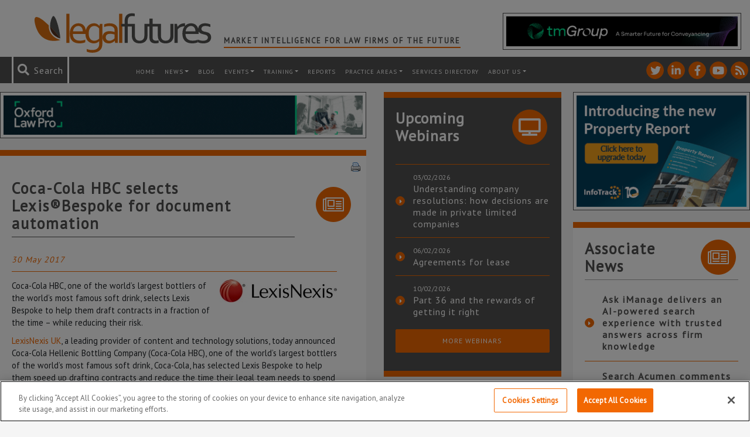

--- FILE ---
content_type: text/html; charset=utf-8
request_url: https://www.google.com/recaptcha/api2/anchor?ar=1&k=6LfVp5gUAAAAAMz-n_DZ-buEBfgcxdjFE5rBX_Fp&co=aHR0cHM6Ly93d3cubGVnYWxmdXR1cmVzLmNvLnVrOjQ0Mw..&hl=en&v=N67nZn4AqZkNcbeMu4prBgzg&size=invisible&anchor-ms=20000&execute-ms=30000&cb=kkmich1odxls
body_size: 48683
content:
<!DOCTYPE HTML><html dir="ltr" lang="en"><head><meta http-equiv="Content-Type" content="text/html; charset=UTF-8">
<meta http-equiv="X-UA-Compatible" content="IE=edge">
<title>reCAPTCHA</title>
<style type="text/css">
/* cyrillic-ext */
@font-face {
  font-family: 'Roboto';
  font-style: normal;
  font-weight: 400;
  font-stretch: 100%;
  src: url(//fonts.gstatic.com/s/roboto/v48/KFO7CnqEu92Fr1ME7kSn66aGLdTylUAMa3GUBHMdazTgWw.woff2) format('woff2');
  unicode-range: U+0460-052F, U+1C80-1C8A, U+20B4, U+2DE0-2DFF, U+A640-A69F, U+FE2E-FE2F;
}
/* cyrillic */
@font-face {
  font-family: 'Roboto';
  font-style: normal;
  font-weight: 400;
  font-stretch: 100%;
  src: url(//fonts.gstatic.com/s/roboto/v48/KFO7CnqEu92Fr1ME7kSn66aGLdTylUAMa3iUBHMdazTgWw.woff2) format('woff2');
  unicode-range: U+0301, U+0400-045F, U+0490-0491, U+04B0-04B1, U+2116;
}
/* greek-ext */
@font-face {
  font-family: 'Roboto';
  font-style: normal;
  font-weight: 400;
  font-stretch: 100%;
  src: url(//fonts.gstatic.com/s/roboto/v48/KFO7CnqEu92Fr1ME7kSn66aGLdTylUAMa3CUBHMdazTgWw.woff2) format('woff2');
  unicode-range: U+1F00-1FFF;
}
/* greek */
@font-face {
  font-family: 'Roboto';
  font-style: normal;
  font-weight: 400;
  font-stretch: 100%;
  src: url(//fonts.gstatic.com/s/roboto/v48/KFO7CnqEu92Fr1ME7kSn66aGLdTylUAMa3-UBHMdazTgWw.woff2) format('woff2');
  unicode-range: U+0370-0377, U+037A-037F, U+0384-038A, U+038C, U+038E-03A1, U+03A3-03FF;
}
/* math */
@font-face {
  font-family: 'Roboto';
  font-style: normal;
  font-weight: 400;
  font-stretch: 100%;
  src: url(//fonts.gstatic.com/s/roboto/v48/KFO7CnqEu92Fr1ME7kSn66aGLdTylUAMawCUBHMdazTgWw.woff2) format('woff2');
  unicode-range: U+0302-0303, U+0305, U+0307-0308, U+0310, U+0312, U+0315, U+031A, U+0326-0327, U+032C, U+032F-0330, U+0332-0333, U+0338, U+033A, U+0346, U+034D, U+0391-03A1, U+03A3-03A9, U+03B1-03C9, U+03D1, U+03D5-03D6, U+03F0-03F1, U+03F4-03F5, U+2016-2017, U+2034-2038, U+203C, U+2040, U+2043, U+2047, U+2050, U+2057, U+205F, U+2070-2071, U+2074-208E, U+2090-209C, U+20D0-20DC, U+20E1, U+20E5-20EF, U+2100-2112, U+2114-2115, U+2117-2121, U+2123-214F, U+2190, U+2192, U+2194-21AE, U+21B0-21E5, U+21F1-21F2, U+21F4-2211, U+2213-2214, U+2216-22FF, U+2308-230B, U+2310, U+2319, U+231C-2321, U+2336-237A, U+237C, U+2395, U+239B-23B7, U+23D0, U+23DC-23E1, U+2474-2475, U+25AF, U+25B3, U+25B7, U+25BD, U+25C1, U+25CA, U+25CC, U+25FB, U+266D-266F, U+27C0-27FF, U+2900-2AFF, U+2B0E-2B11, U+2B30-2B4C, U+2BFE, U+3030, U+FF5B, U+FF5D, U+1D400-1D7FF, U+1EE00-1EEFF;
}
/* symbols */
@font-face {
  font-family: 'Roboto';
  font-style: normal;
  font-weight: 400;
  font-stretch: 100%;
  src: url(//fonts.gstatic.com/s/roboto/v48/KFO7CnqEu92Fr1ME7kSn66aGLdTylUAMaxKUBHMdazTgWw.woff2) format('woff2');
  unicode-range: U+0001-000C, U+000E-001F, U+007F-009F, U+20DD-20E0, U+20E2-20E4, U+2150-218F, U+2190, U+2192, U+2194-2199, U+21AF, U+21E6-21F0, U+21F3, U+2218-2219, U+2299, U+22C4-22C6, U+2300-243F, U+2440-244A, U+2460-24FF, U+25A0-27BF, U+2800-28FF, U+2921-2922, U+2981, U+29BF, U+29EB, U+2B00-2BFF, U+4DC0-4DFF, U+FFF9-FFFB, U+10140-1018E, U+10190-1019C, U+101A0, U+101D0-101FD, U+102E0-102FB, U+10E60-10E7E, U+1D2C0-1D2D3, U+1D2E0-1D37F, U+1F000-1F0FF, U+1F100-1F1AD, U+1F1E6-1F1FF, U+1F30D-1F30F, U+1F315, U+1F31C, U+1F31E, U+1F320-1F32C, U+1F336, U+1F378, U+1F37D, U+1F382, U+1F393-1F39F, U+1F3A7-1F3A8, U+1F3AC-1F3AF, U+1F3C2, U+1F3C4-1F3C6, U+1F3CA-1F3CE, U+1F3D4-1F3E0, U+1F3ED, U+1F3F1-1F3F3, U+1F3F5-1F3F7, U+1F408, U+1F415, U+1F41F, U+1F426, U+1F43F, U+1F441-1F442, U+1F444, U+1F446-1F449, U+1F44C-1F44E, U+1F453, U+1F46A, U+1F47D, U+1F4A3, U+1F4B0, U+1F4B3, U+1F4B9, U+1F4BB, U+1F4BF, U+1F4C8-1F4CB, U+1F4D6, U+1F4DA, U+1F4DF, U+1F4E3-1F4E6, U+1F4EA-1F4ED, U+1F4F7, U+1F4F9-1F4FB, U+1F4FD-1F4FE, U+1F503, U+1F507-1F50B, U+1F50D, U+1F512-1F513, U+1F53E-1F54A, U+1F54F-1F5FA, U+1F610, U+1F650-1F67F, U+1F687, U+1F68D, U+1F691, U+1F694, U+1F698, U+1F6AD, U+1F6B2, U+1F6B9-1F6BA, U+1F6BC, U+1F6C6-1F6CF, U+1F6D3-1F6D7, U+1F6E0-1F6EA, U+1F6F0-1F6F3, U+1F6F7-1F6FC, U+1F700-1F7FF, U+1F800-1F80B, U+1F810-1F847, U+1F850-1F859, U+1F860-1F887, U+1F890-1F8AD, U+1F8B0-1F8BB, U+1F8C0-1F8C1, U+1F900-1F90B, U+1F93B, U+1F946, U+1F984, U+1F996, U+1F9E9, U+1FA00-1FA6F, U+1FA70-1FA7C, U+1FA80-1FA89, U+1FA8F-1FAC6, U+1FACE-1FADC, U+1FADF-1FAE9, U+1FAF0-1FAF8, U+1FB00-1FBFF;
}
/* vietnamese */
@font-face {
  font-family: 'Roboto';
  font-style: normal;
  font-weight: 400;
  font-stretch: 100%;
  src: url(//fonts.gstatic.com/s/roboto/v48/KFO7CnqEu92Fr1ME7kSn66aGLdTylUAMa3OUBHMdazTgWw.woff2) format('woff2');
  unicode-range: U+0102-0103, U+0110-0111, U+0128-0129, U+0168-0169, U+01A0-01A1, U+01AF-01B0, U+0300-0301, U+0303-0304, U+0308-0309, U+0323, U+0329, U+1EA0-1EF9, U+20AB;
}
/* latin-ext */
@font-face {
  font-family: 'Roboto';
  font-style: normal;
  font-weight: 400;
  font-stretch: 100%;
  src: url(//fonts.gstatic.com/s/roboto/v48/KFO7CnqEu92Fr1ME7kSn66aGLdTylUAMa3KUBHMdazTgWw.woff2) format('woff2');
  unicode-range: U+0100-02BA, U+02BD-02C5, U+02C7-02CC, U+02CE-02D7, U+02DD-02FF, U+0304, U+0308, U+0329, U+1D00-1DBF, U+1E00-1E9F, U+1EF2-1EFF, U+2020, U+20A0-20AB, U+20AD-20C0, U+2113, U+2C60-2C7F, U+A720-A7FF;
}
/* latin */
@font-face {
  font-family: 'Roboto';
  font-style: normal;
  font-weight: 400;
  font-stretch: 100%;
  src: url(//fonts.gstatic.com/s/roboto/v48/KFO7CnqEu92Fr1ME7kSn66aGLdTylUAMa3yUBHMdazQ.woff2) format('woff2');
  unicode-range: U+0000-00FF, U+0131, U+0152-0153, U+02BB-02BC, U+02C6, U+02DA, U+02DC, U+0304, U+0308, U+0329, U+2000-206F, U+20AC, U+2122, U+2191, U+2193, U+2212, U+2215, U+FEFF, U+FFFD;
}
/* cyrillic-ext */
@font-face {
  font-family: 'Roboto';
  font-style: normal;
  font-weight: 500;
  font-stretch: 100%;
  src: url(//fonts.gstatic.com/s/roboto/v48/KFO7CnqEu92Fr1ME7kSn66aGLdTylUAMa3GUBHMdazTgWw.woff2) format('woff2');
  unicode-range: U+0460-052F, U+1C80-1C8A, U+20B4, U+2DE0-2DFF, U+A640-A69F, U+FE2E-FE2F;
}
/* cyrillic */
@font-face {
  font-family: 'Roboto';
  font-style: normal;
  font-weight: 500;
  font-stretch: 100%;
  src: url(//fonts.gstatic.com/s/roboto/v48/KFO7CnqEu92Fr1ME7kSn66aGLdTylUAMa3iUBHMdazTgWw.woff2) format('woff2');
  unicode-range: U+0301, U+0400-045F, U+0490-0491, U+04B0-04B1, U+2116;
}
/* greek-ext */
@font-face {
  font-family: 'Roboto';
  font-style: normal;
  font-weight: 500;
  font-stretch: 100%;
  src: url(//fonts.gstatic.com/s/roboto/v48/KFO7CnqEu92Fr1ME7kSn66aGLdTylUAMa3CUBHMdazTgWw.woff2) format('woff2');
  unicode-range: U+1F00-1FFF;
}
/* greek */
@font-face {
  font-family: 'Roboto';
  font-style: normal;
  font-weight: 500;
  font-stretch: 100%;
  src: url(//fonts.gstatic.com/s/roboto/v48/KFO7CnqEu92Fr1ME7kSn66aGLdTylUAMa3-UBHMdazTgWw.woff2) format('woff2');
  unicode-range: U+0370-0377, U+037A-037F, U+0384-038A, U+038C, U+038E-03A1, U+03A3-03FF;
}
/* math */
@font-face {
  font-family: 'Roboto';
  font-style: normal;
  font-weight: 500;
  font-stretch: 100%;
  src: url(//fonts.gstatic.com/s/roboto/v48/KFO7CnqEu92Fr1ME7kSn66aGLdTylUAMawCUBHMdazTgWw.woff2) format('woff2');
  unicode-range: U+0302-0303, U+0305, U+0307-0308, U+0310, U+0312, U+0315, U+031A, U+0326-0327, U+032C, U+032F-0330, U+0332-0333, U+0338, U+033A, U+0346, U+034D, U+0391-03A1, U+03A3-03A9, U+03B1-03C9, U+03D1, U+03D5-03D6, U+03F0-03F1, U+03F4-03F5, U+2016-2017, U+2034-2038, U+203C, U+2040, U+2043, U+2047, U+2050, U+2057, U+205F, U+2070-2071, U+2074-208E, U+2090-209C, U+20D0-20DC, U+20E1, U+20E5-20EF, U+2100-2112, U+2114-2115, U+2117-2121, U+2123-214F, U+2190, U+2192, U+2194-21AE, U+21B0-21E5, U+21F1-21F2, U+21F4-2211, U+2213-2214, U+2216-22FF, U+2308-230B, U+2310, U+2319, U+231C-2321, U+2336-237A, U+237C, U+2395, U+239B-23B7, U+23D0, U+23DC-23E1, U+2474-2475, U+25AF, U+25B3, U+25B7, U+25BD, U+25C1, U+25CA, U+25CC, U+25FB, U+266D-266F, U+27C0-27FF, U+2900-2AFF, U+2B0E-2B11, U+2B30-2B4C, U+2BFE, U+3030, U+FF5B, U+FF5D, U+1D400-1D7FF, U+1EE00-1EEFF;
}
/* symbols */
@font-face {
  font-family: 'Roboto';
  font-style: normal;
  font-weight: 500;
  font-stretch: 100%;
  src: url(//fonts.gstatic.com/s/roboto/v48/KFO7CnqEu92Fr1ME7kSn66aGLdTylUAMaxKUBHMdazTgWw.woff2) format('woff2');
  unicode-range: U+0001-000C, U+000E-001F, U+007F-009F, U+20DD-20E0, U+20E2-20E4, U+2150-218F, U+2190, U+2192, U+2194-2199, U+21AF, U+21E6-21F0, U+21F3, U+2218-2219, U+2299, U+22C4-22C6, U+2300-243F, U+2440-244A, U+2460-24FF, U+25A0-27BF, U+2800-28FF, U+2921-2922, U+2981, U+29BF, U+29EB, U+2B00-2BFF, U+4DC0-4DFF, U+FFF9-FFFB, U+10140-1018E, U+10190-1019C, U+101A0, U+101D0-101FD, U+102E0-102FB, U+10E60-10E7E, U+1D2C0-1D2D3, U+1D2E0-1D37F, U+1F000-1F0FF, U+1F100-1F1AD, U+1F1E6-1F1FF, U+1F30D-1F30F, U+1F315, U+1F31C, U+1F31E, U+1F320-1F32C, U+1F336, U+1F378, U+1F37D, U+1F382, U+1F393-1F39F, U+1F3A7-1F3A8, U+1F3AC-1F3AF, U+1F3C2, U+1F3C4-1F3C6, U+1F3CA-1F3CE, U+1F3D4-1F3E0, U+1F3ED, U+1F3F1-1F3F3, U+1F3F5-1F3F7, U+1F408, U+1F415, U+1F41F, U+1F426, U+1F43F, U+1F441-1F442, U+1F444, U+1F446-1F449, U+1F44C-1F44E, U+1F453, U+1F46A, U+1F47D, U+1F4A3, U+1F4B0, U+1F4B3, U+1F4B9, U+1F4BB, U+1F4BF, U+1F4C8-1F4CB, U+1F4D6, U+1F4DA, U+1F4DF, U+1F4E3-1F4E6, U+1F4EA-1F4ED, U+1F4F7, U+1F4F9-1F4FB, U+1F4FD-1F4FE, U+1F503, U+1F507-1F50B, U+1F50D, U+1F512-1F513, U+1F53E-1F54A, U+1F54F-1F5FA, U+1F610, U+1F650-1F67F, U+1F687, U+1F68D, U+1F691, U+1F694, U+1F698, U+1F6AD, U+1F6B2, U+1F6B9-1F6BA, U+1F6BC, U+1F6C6-1F6CF, U+1F6D3-1F6D7, U+1F6E0-1F6EA, U+1F6F0-1F6F3, U+1F6F7-1F6FC, U+1F700-1F7FF, U+1F800-1F80B, U+1F810-1F847, U+1F850-1F859, U+1F860-1F887, U+1F890-1F8AD, U+1F8B0-1F8BB, U+1F8C0-1F8C1, U+1F900-1F90B, U+1F93B, U+1F946, U+1F984, U+1F996, U+1F9E9, U+1FA00-1FA6F, U+1FA70-1FA7C, U+1FA80-1FA89, U+1FA8F-1FAC6, U+1FACE-1FADC, U+1FADF-1FAE9, U+1FAF0-1FAF8, U+1FB00-1FBFF;
}
/* vietnamese */
@font-face {
  font-family: 'Roboto';
  font-style: normal;
  font-weight: 500;
  font-stretch: 100%;
  src: url(//fonts.gstatic.com/s/roboto/v48/KFO7CnqEu92Fr1ME7kSn66aGLdTylUAMa3OUBHMdazTgWw.woff2) format('woff2');
  unicode-range: U+0102-0103, U+0110-0111, U+0128-0129, U+0168-0169, U+01A0-01A1, U+01AF-01B0, U+0300-0301, U+0303-0304, U+0308-0309, U+0323, U+0329, U+1EA0-1EF9, U+20AB;
}
/* latin-ext */
@font-face {
  font-family: 'Roboto';
  font-style: normal;
  font-weight: 500;
  font-stretch: 100%;
  src: url(//fonts.gstatic.com/s/roboto/v48/KFO7CnqEu92Fr1ME7kSn66aGLdTylUAMa3KUBHMdazTgWw.woff2) format('woff2');
  unicode-range: U+0100-02BA, U+02BD-02C5, U+02C7-02CC, U+02CE-02D7, U+02DD-02FF, U+0304, U+0308, U+0329, U+1D00-1DBF, U+1E00-1E9F, U+1EF2-1EFF, U+2020, U+20A0-20AB, U+20AD-20C0, U+2113, U+2C60-2C7F, U+A720-A7FF;
}
/* latin */
@font-face {
  font-family: 'Roboto';
  font-style: normal;
  font-weight: 500;
  font-stretch: 100%;
  src: url(//fonts.gstatic.com/s/roboto/v48/KFO7CnqEu92Fr1ME7kSn66aGLdTylUAMa3yUBHMdazQ.woff2) format('woff2');
  unicode-range: U+0000-00FF, U+0131, U+0152-0153, U+02BB-02BC, U+02C6, U+02DA, U+02DC, U+0304, U+0308, U+0329, U+2000-206F, U+20AC, U+2122, U+2191, U+2193, U+2212, U+2215, U+FEFF, U+FFFD;
}
/* cyrillic-ext */
@font-face {
  font-family: 'Roboto';
  font-style: normal;
  font-weight: 900;
  font-stretch: 100%;
  src: url(//fonts.gstatic.com/s/roboto/v48/KFO7CnqEu92Fr1ME7kSn66aGLdTylUAMa3GUBHMdazTgWw.woff2) format('woff2');
  unicode-range: U+0460-052F, U+1C80-1C8A, U+20B4, U+2DE0-2DFF, U+A640-A69F, U+FE2E-FE2F;
}
/* cyrillic */
@font-face {
  font-family: 'Roboto';
  font-style: normal;
  font-weight: 900;
  font-stretch: 100%;
  src: url(//fonts.gstatic.com/s/roboto/v48/KFO7CnqEu92Fr1ME7kSn66aGLdTylUAMa3iUBHMdazTgWw.woff2) format('woff2');
  unicode-range: U+0301, U+0400-045F, U+0490-0491, U+04B0-04B1, U+2116;
}
/* greek-ext */
@font-face {
  font-family: 'Roboto';
  font-style: normal;
  font-weight: 900;
  font-stretch: 100%;
  src: url(//fonts.gstatic.com/s/roboto/v48/KFO7CnqEu92Fr1ME7kSn66aGLdTylUAMa3CUBHMdazTgWw.woff2) format('woff2');
  unicode-range: U+1F00-1FFF;
}
/* greek */
@font-face {
  font-family: 'Roboto';
  font-style: normal;
  font-weight: 900;
  font-stretch: 100%;
  src: url(//fonts.gstatic.com/s/roboto/v48/KFO7CnqEu92Fr1ME7kSn66aGLdTylUAMa3-UBHMdazTgWw.woff2) format('woff2');
  unicode-range: U+0370-0377, U+037A-037F, U+0384-038A, U+038C, U+038E-03A1, U+03A3-03FF;
}
/* math */
@font-face {
  font-family: 'Roboto';
  font-style: normal;
  font-weight: 900;
  font-stretch: 100%;
  src: url(//fonts.gstatic.com/s/roboto/v48/KFO7CnqEu92Fr1ME7kSn66aGLdTylUAMawCUBHMdazTgWw.woff2) format('woff2');
  unicode-range: U+0302-0303, U+0305, U+0307-0308, U+0310, U+0312, U+0315, U+031A, U+0326-0327, U+032C, U+032F-0330, U+0332-0333, U+0338, U+033A, U+0346, U+034D, U+0391-03A1, U+03A3-03A9, U+03B1-03C9, U+03D1, U+03D5-03D6, U+03F0-03F1, U+03F4-03F5, U+2016-2017, U+2034-2038, U+203C, U+2040, U+2043, U+2047, U+2050, U+2057, U+205F, U+2070-2071, U+2074-208E, U+2090-209C, U+20D0-20DC, U+20E1, U+20E5-20EF, U+2100-2112, U+2114-2115, U+2117-2121, U+2123-214F, U+2190, U+2192, U+2194-21AE, U+21B0-21E5, U+21F1-21F2, U+21F4-2211, U+2213-2214, U+2216-22FF, U+2308-230B, U+2310, U+2319, U+231C-2321, U+2336-237A, U+237C, U+2395, U+239B-23B7, U+23D0, U+23DC-23E1, U+2474-2475, U+25AF, U+25B3, U+25B7, U+25BD, U+25C1, U+25CA, U+25CC, U+25FB, U+266D-266F, U+27C0-27FF, U+2900-2AFF, U+2B0E-2B11, U+2B30-2B4C, U+2BFE, U+3030, U+FF5B, U+FF5D, U+1D400-1D7FF, U+1EE00-1EEFF;
}
/* symbols */
@font-face {
  font-family: 'Roboto';
  font-style: normal;
  font-weight: 900;
  font-stretch: 100%;
  src: url(//fonts.gstatic.com/s/roboto/v48/KFO7CnqEu92Fr1ME7kSn66aGLdTylUAMaxKUBHMdazTgWw.woff2) format('woff2');
  unicode-range: U+0001-000C, U+000E-001F, U+007F-009F, U+20DD-20E0, U+20E2-20E4, U+2150-218F, U+2190, U+2192, U+2194-2199, U+21AF, U+21E6-21F0, U+21F3, U+2218-2219, U+2299, U+22C4-22C6, U+2300-243F, U+2440-244A, U+2460-24FF, U+25A0-27BF, U+2800-28FF, U+2921-2922, U+2981, U+29BF, U+29EB, U+2B00-2BFF, U+4DC0-4DFF, U+FFF9-FFFB, U+10140-1018E, U+10190-1019C, U+101A0, U+101D0-101FD, U+102E0-102FB, U+10E60-10E7E, U+1D2C0-1D2D3, U+1D2E0-1D37F, U+1F000-1F0FF, U+1F100-1F1AD, U+1F1E6-1F1FF, U+1F30D-1F30F, U+1F315, U+1F31C, U+1F31E, U+1F320-1F32C, U+1F336, U+1F378, U+1F37D, U+1F382, U+1F393-1F39F, U+1F3A7-1F3A8, U+1F3AC-1F3AF, U+1F3C2, U+1F3C4-1F3C6, U+1F3CA-1F3CE, U+1F3D4-1F3E0, U+1F3ED, U+1F3F1-1F3F3, U+1F3F5-1F3F7, U+1F408, U+1F415, U+1F41F, U+1F426, U+1F43F, U+1F441-1F442, U+1F444, U+1F446-1F449, U+1F44C-1F44E, U+1F453, U+1F46A, U+1F47D, U+1F4A3, U+1F4B0, U+1F4B3, U+1F4B9, U+1F4BB, U+1F4BF, U+1F4C8-1F4CB, U+1F4D6, U+1F4DA, U+1F4DF, U+1F4E3-1F4E6, U+1F4EA-1F4ED, U+1F4F7, U+1F4F9-1F4FB, U+1F4FD-1F4FE, U+1F503, U+1F507-1F50B, U+1F50D, U+1F512-1F513, U+1F53E-1F54A, U+1F54F-1F5FA, U+1F610, U+1F650-1F67F, U+1F687, U+1F68D, U+1F691, U+1F694, U+1F698, U+1F6AD, U+1F6B2, U+1F6B9-1F6BA, U+1F6BC, U+1F6C6-1F6CF, U+1F6D3-1F6D7, U+1F6E0-1F6EA, U+1F6F0-1F6F3, U+1F6F7-1F6FC, U+1F700-1F7FF, U+1F800-1F80B, U+1F810-1F847, U+1F850-1F859, U+1F860-1F887, U+1F890-1F8AD, U+1F8B0-1F8BB, U+1F8C0-1F8C1, U+1F900-1F90B, U+1F93B, U+1F946, U+1F984, U+1F996, U+1F9E9, U+1FA00-1FA6F, U+1FA70-1FA7C, U+1FA80-1FA89, U+1FA8F-1FAC6, U+1FACE-1FADC, U+1FADF-1FAE9, U+1FAF0-1FAF8, U+1FB00-1FBFF;
}
/* vietnamese */
@font-face {
  font-family: 'Roboto';
  font-style: normal;
  font-weight: 900;
  font-stretch: 100%;
  src: url(//fonts.gstatic.com/s/roboto/v48/KFO7CnqEu92Fr1ME7kSn66aGLdTylUAMa3OUBHMdazTgWw.woff2) format('woff2');
  unicode-range: U+0102-0103, U+0110-0111, U+0128-0129, U+0168-0169, U+01A0-01A1, U+01AF-01B0, U+0300-0301, U+0303-0304, U+0308-0309, U+0323, U+0329, U+1EA0-1EF9, U+20AB;
}
/* latin-ext */
@font-face {
  font-family: 'Roboto';
  font-style: normal;
  font-weight: 900;
  font-stretch: 100%;
  src: url(//fonts.gstatic.com/s/roboto/v48/KFO7CnqEu92Fr1ME7kSn66aGLdTylUAMa3KUBHMdazTgWw.woff2) format('woff2');
  unicode-range: U+0100-02BA, U+02BD-02C5, U+02C7-02CC, U+02CE-02D7, U+02DD-02FF, U+0304, U+0308, U+0329, U+1D00-1DBF, U+1E00-1E9F, U+1EF2-1EFF, U+2020, U+20A0-20AB, U+20AD-20C0, U+2113, U+2C60-2C7F, U+A720-A7FF;
}
/* latin */
@font-face {
  font-family: 'Roboto';
  font-style: normal;
  font-weight: 900;
  font-stretch: 100%;
  src: url(//fonts.gstatic.com/s/roboto/v48/KFO7CnqEu92Fr1ME7kSn66aGLdTylUAMa3yUBHMdazQ.woff2) format('woff2');
  unicode-range: U+0000-00FF, U+0131, U+0152-0153, U+02BB-02BC, U+02C6, U+02DA, U+02DC, U+0304, U+0308, U+0329, U+2000-206F, U+20AC, U+2122, U+2191, U+2193, U+2212, U+2215, U+FEFF, U+FFFD;
}

</style>
<link rel="stylesheet" type="text/css" href="https://www.gstatic.com/recaptcha/releases/N67nZn4AqZkNcbeMu4prBgzg/styles__ltr.css">
<script nonce="DJ0ffOZ1c6K9eMCNTig8AA" type="text/javascript">window['__recaptcha_api'] = 'https://www.google.com/recaptcha/api2/';</script>
<script type="text/javascript" src="https://www.gstatic.com/recaptcha/releases/N67nZn4AqZkNcbeMu4prBgzg/recaptcha__en.js" nonce="DJ0ffOZ1c6K9eMCNTig8AA">
      
    </script></head>
<body><div id="rc-anchor-alert" class="rc-anchor-alert"></div>
<input type="hidden" id="recaptcha-token" value="[base64]">
<script type="text/javascript" nonce="DJ0ffOZ1c6K9eMCNTig8AA">
      recaptcha.anchor.Main.init("[\x22ainput\x22,[\x22bgdata\x22,\x22\x22,\[base64]/[base64]/[base64]/bC5sW25dLmNvbmNhdChTKTpsLmxbbl09SksoUyxsKTtlbHNle2lmKGwuSTcmJm4hPTI4MylyZXR1cm47bj09MzMzfHxuPT00MTB8fG49PTI0OHx8bj09NDEyfHxuPT0yMDF8fG49PTE3N3x8bj09MjczfHxuPT0xMjJ8fG49PTUxfHxuPT0yOTc/[base64]/[base64]/[base64]/[base64]/[base64]/MjU1Okc/[base64]/[base64]/bmV3IEVbVl0oTVswXSk6eT09Mj9uZXcgRVtWXShNWzBdLE1bMV0pOnk9PTM/bmV3IEVbVl0oTVswXSxNWzFdLE1bMl0pOnk9PTQ/[base64]/ZnVuY3Rpb24oKXtyZXR1cm4gdGhpcy5BaSt3aW5kb3cucGVyZm9ybWFuY2Uubm93KCl9OmZ1bmN0aW9uKCl7cmV0dXJuK25ldyBEYXRlfSxPKS5LcT0oTy5kcj1mdW5jdGlvbihuLGwsUyxHKXtpZigoUz1tVihTKT09PSJhcnJheSI/[base64]/[base64]\\u003d\x22,\[base64]\\u003d\\u003d\x22,\x22K8ONZiwwWwXDk8KPwoPCgn/CscObw4ZREcKAPMKswrAXw63DisK4RsKXw6s3w50Gw5h0WGTDrgNuwo4Aw5khwq/DusODL8O8wpHDsCQ9w6ADaMOiTGjCsQ1Gw6ozOEtWw5XCtFNeTsK5ZsOYR8K3AcK3al7Cpi7DksOeE8K6HhXCoX/Dm8KpG8OCw4NKUcKOecKNw5fCgsO+wo4fXsOOwrnDrQHCjMO7wqnDm8OoJEQVMxzDm0fDmzYDN8KgBgPDjMKVw68fPwcdwpfCrMKuZTrCnWxDw6XCnjhYesKVdcOYw4B0wohJQAcuwpfCrg3CvsKFCE8wYBUmMH/CpMOXbybDlQrCl1syYcOaw4vCi8KUBgRqwrsBwr/CpTsVYU7CkhcFwo93wrN5eHY/KcO+wo3CncKJwpNEw6rDtcKCGDPCocOtwp9swoTCn1zCl8OfFibCt8Kvw7Nvw7gCwprCj8Kwwp8Vw5TCil3DqMOSwplxOCLCjsKFb1/DuEA/YWnCqMO6JsKWWsOtw6p7GsKWw7xmW2d2JTLCoSI4ABh8w71CXGoBTDQYAHo1w5MIw68Bwo8gwqrCsAwIw5Ytw5RzX8OBw7stEsKXFcOow455w6Vre1p8wqZwAMKpw756w7XDv19+w61MbMKocg1HwoDCvsOTQ8OFwqwqPhoLNMKHLV/DnzVjwrrDoMOsKXjCpTDCp8ObIsK0SMKpYMOSwpjCjXUTwrsQwo3DoG7CksOpO8O2wpzDp8Ofw4IGwqJ2w5ozDg3CosK6CMKqD8ODeX7DnVfDgsKrw5HDv1QRwolRw7fDncO+wqZFwr/CpMKMfsKRQcKvBcKFUH3DuWdnwobDvF9RWRbCq8O2Vml3IMOPDcK8w7FhY2XDjcKiAsOjbDnDr3HCl8Kdw6LCqnhxwrUiwoFQw7jDpjPCpMK/Jw4qwpwgwrzDm8KmwoLCkcOowo1awrDDgsK+w43Dk8Kmwo7DnAHCh3R0OzgxwpHDg8OLw4McUFQoTAbDjBwgJcK/[base64]/[base64]/[base64]/DscOjNBbCo8Oww4HDnB7DpBcvY8O2w7F0w5TDrSUEwqnDm3hpM8Oow7lww6cDw48mDMKRT8KmHsOzR8OmwqIiwp53w48CfcOKIcKiKMO8w4bCicKEwoHDuFpxw4LDt2EQJ8O0E8K6b8KQEsONLiw3fcOow5PCnsOBwr/CjsKSeHVLV8K4XnxJwr3DuMKyw7LCv8KiHcKMFQBWb1YpdVV9VsOZbsK6wofCgMK4wpALw5XClMOSw5Vke8KKbMORUMOUw5c9wp/Cr8OlwrjDtcO9wrEYGGDCpVLCq8O6V3vCmsKew5vDkmbDrkvCm8Kvwr53P8OCXcO/w4bCiR7DrhQ5wp/[base64]/DmWUDPyHDiG8PXBfDmsO5J8Ojw6gsw7sMw7ksTT1zH0PCt8K8w5XCuHxhw7LChC/DuTzDm8Kaw7U9BUgkccK/w4vDu8KPasOXw7xlwpszw6kBN8K/wrNMw7kUwqlWLMOzOB1wUMKow4wdwrPDjcO3wpwWw6TDoSLDiU3Cm8OjDFthKcOaQ8KfFHA/[base64]/w4PDmsOJK3vCkcOTw5PDn8ONwpXCnV/DusKvdMOjTcKdwprCtMKUw7XCl8Khw7nCqcKSwoNrcAkQwqnDtVnCowhiRcKvRMKbwrTClMOcw4kUwpDCs8Kww4UJbgpDSwZPwqRrw67Dk8ObfsKsOhDCj8KtwrHDgsKBDMOfQsOmPMKCe8KuSBHDuBrCizvDlF/CssOlMx7DpgrDksK/w6kVwo7CkyNtwrTDiMOzZ8KcfHFhS18Lw5h/CcKhwp/DiF1/[base64]/[base64]/ClR/DnsOUD8KzPsKMJMO7w61HwoPDgz/[base64]/EsK3w7HDjsO6AMO7Jj/CjmhlwrbCiEfDk8K7w5E7JsKZw67CgQcbJnrDlmdWD2rCnjhjw7bDjsOAw4h6Ey5QMcKZwqLDm8OCRsKLw6xswrc2WcO6wqgJbcKwVXwBJTNOwoXCucKMw7LDtMOibD4/[base64]/[base64]/Cv08TE8OGDX8lwoNgSMKeCMOLw4LCmhBGwp9hw4bCj0jCvWDDhsK7NX/[base64]/ClFDDhcO/wqvChylww5fDoMKgw63CusO8UMOxXG3CjsKkwpXCnsOFw5BRwrfCmwcEXmdIw7fDhcKSIys6O8Ojw5R7dGHCjMOUEWbChGZUwpkfwpVow5BhNAsYw43Dg8KSaGDDkDwswoHClzNuAcK7wqXCtcKzw4E5w7VnU8OAMH7CsyPDhEY3FsKhw7MNw5/ChXZNw7VxZ8O0w6HChsKgEifDhFUcwpTCvkNWw61hegPCvT3DhsKowoTChDvCv2jClTx0acKkwqnClMKdw5TCuSE+wr/[base64]/Cp8OkBMOVw4fCpMOjwrDCqMOtw4ZFW3xIJzwdHCQuY8Ofw5PCnAHDnnY1wrh4wpXDmsKyw7A6w5zCj8KOMyw2w4ITTcKsQz7DlsOCAMKTRWxMw6rDtQbDtcKsbzoyW8OuwozDkz0kw4zDv8Ojw6F6w6TCpix/E8KVasObHXDDqMKUW1Zxwq4BcsOZIUvCvlFCwqYjwoYcwqN3bArCkgzCrXbDuzzDkWvDhcOUPCd1VmEBwqHDrEwuw6bDmsOzw78JwqfDuMOsI2E5w5EzwotVb8OSBljCjh7DhMK/awxHWxXCkcKKOiXDrUYBw78Pw5w3Hlc/MGzCkMKdXljDrsKLWcKdMcObwqdwa8KefXMxw6jDpVDDvgMKw78+RyRMw7JLwqzCu1LDixMmFW1bw4TDpcOJw404woUeE8O+wqcHwrDCm8Oyw7vDtD3DsMOpw67CrB0kGD/DrcOkw5hDa8OVw5R/[base64]/[base64]/CuBXDkMOhw45KwovDi2XCmTMmw4DCuMKDw7XCsRcSwpHDl13Ck8K6HsKrw7fDmsK7wpfDiFc8woxywrvCk8OfE8KrwpvCqQISCitzUsK/[base64]/CqS06w7PCjDPCnsOXU8KxFF0iRcKmwqgOw7A5ZMOsUcOOFjHDu8KFQUARwrLCoT56LMOQw5fCr8Ozw4bCs8O3w5YOwoMwwqJbwrxsw4/[base64]/wpFxw4N0w7AmcgF3w78OPUcsAgnCl2wRw6HDt8Kmwr/CvsKWTcKHKsK0w4sSwo5JWjfDlGc5b21FwqzCoDsjwrjCisK1wqY7BClTwqDDqsKlXFbDmMKHKcKEcT/[base64]/DpsKmOjnDssKkw6A7wpUMN8ORcizCrcO6wrnCmcO0wp3DvEQuw7bDhhFhwrlKVhjCmsKyCSJDBTkGG8KeFcOzH3NcCMKww7/[base64]/DrsKGCcO+PcKPwppHLEc0wpfDk3nCtcOkwqDCkTLDpnfDhSlew5/[base64]/CscKKJj5TwrnCr8KDHCIKP8OqBnk1woh0w7dxNMOLw4HCvjMrwpICdVzDsybDoMOdw5ZVFMOBUcOhwrsaeQbDocKOwprDncKCw67CpsKqcD3CqcKcCMKlw5MCJllFFyvCjcKOw6HDucKEwpvDhxVaKEZ9ayDCpsKTRcOIVcO4w7/DjcKGwrBPbsOXXcKZw4/DgsOqwo7CmBciPsKSNyQaPcOtw5gZZ8KtUcKPw4DCk8K5RyF/E2nDucO2dcKzPnIZclDDocO2EEFXD2UXw59Rw4MeW8OxwoRew4XDpCdoNFPCtcKgw7kAwp4AYCs/w5LDisKxJcK4chHCusOcwofCg8KywrjDo8KIwqTDvjvDtcKGw4YowqrCk8KVMVLCkCB7SMKqwrjDo8O1wr9fwp0nYMOowqVwGsOjT8OnwpPDuWkqwp/DnsKBZcKYwphyAXY8wq9Hw4jChcOOwrzDpDbCs8O5bhzDssOawoHDtBkjw4ZMwpN1V8OIw78qwr3DvCZzXXpjwp/DjxvCp2wdw4E3wojDq8OAEMKpwoJQw6BSSsKyw6tjwoBrw4bDnVfDjMKWw5hvS3sww5c0BxPDiD3DjHdDdRgjw6EQLmpFw5AcKMOULcKUwpfDlDTDu8Kawr/DjcOKwoV7fh3DtkhvwrETPcOewpzCmXF4J0fChsKnY8OLJBF/wp/CsQzCqFlDw7xEw5jCiMOKUBp3OHNcYsOAAMK5d8KEwp7CjsOCwo1Gw6sySG3CjMO3eRgiwrDCtcKRanB2XsKAOCrCgS0jwp0/GMOsw542wrlIG3ReDBk6w6UlLcKNw5rDgg0yeBfCsMKkVETCmsOmw7VoJzJJOU3DgU7Cj8KVw5/Dr8KnDMO5w6Qkw6HCscKzDMKOUsOoXB4zw6lXccOBw7RzwpjCrXvChMKWCcKawqXCh3/DnWHDvcKHJmYWwroAcAzCjHzDoRrCqcKaBgdXwr3DhxDCkcOZw4TChsKOLS4RK8OIwpXCgAHCtsKgB1xyw7UqwrjDnW7DkAduCsOjw4XCt8OYJmPDtcKHWyvDhcOCSGLChMOBRUvCtTQ1PsKRRcOGw5vCrsK+wp7CjHvDssKrwqAIcMOVwod6wrnCv2fCkwLDmsOVNS/CsArCpsOYAm7DgsOVw5nCpUdED8KyWC/DiMKrA8O0J8KCw7cOw4JpwqPDj8Oiwo/DjcONw5kpw5DCjsKqwoLDrTbCp3xwEgx0RQxBw7IDL8OKwptcwpvCkloEA3DDk0sEw70Bwpxkw6rChznChmkew7PCsX8ZwrnDvyLDj0dswoV6w6olw4AOaFjCmcK2RsOMw4XCksOFwr9LwrMWaRYKXDhyB3TCowQ7RsOPw6vCnSwgBx/DvSwhZMKow63Dg8KZRsOLw6Few5sjwpzCgT1jw4kIOBx0SyRWLMOHJ8OTwrFZwoLDq8Kpw7p0DsKlwoUfCMOxwpQkIDtfwo9gw77ChsOCLcOBwoPDgsO4w67CsMObeFx0LiHCiCJpMsOKw4DCljXDjXvCjBvCssOlwoQqICXDo3LDuMKbacOFw50Dw5ANw7/[base64]/Cr8OTSsKsSwzDllsqwr0CwpLCq8OqT2BbwpbDosK9MT3Dk8KrwrXCozHDiMOWwoQqMsKEw6tifSTDhMK2wpjDiw/[base64]/JMOaJTjDgMKRbS4Cwrc5w5XDpcK5DsK/[base64]/Dg8KPwpwHXsKowq5xwqwWw6jCo8OrD8K3AmJ1RsKNaR7CocKbHGBnwoASwrlOYMOKGsKBXBVSw7Eyw4nCu8KlTHDDscKKwrzDpVEmJsOHZEsWPMORDzHCjcO/[base64]/DkAHCocOTw5PCm8KaOcKAw6tuIsKuw5Q/[base64]/CoMK1VsO7PFnCqAgTJMOBw44tw7Aow6pxwq94wp3CrRYBVsKFDMOswq07wq7Cq8ONKsKtNhDDn8OJwo/CusK5wrJhIcOBw5XCviJfNsOewqgIeEJyXcOgw4lSORhIwocGwp0wwpvCvcKLwpZMw4VGwo3CgyR7DcKiw6vCs8OWw6/CigXDgsKcP2F6w5IdNcObw6lZMgjCik3CnQswwqvDrHvDmGjCl8KoesO6wocEwqLCoV/Ck1nDhcKHeQvDgMONAMKew6PDlShrG3DCucOPMnXCi01Pw6rDlsKNVXrDucOHwo0fwq0kAcK7KsO2QHXCnlHCrzsKwoVRWG7ChsK1w5bDgsOrw67DmMKEw4lvwoI7wqXDvMK0w4LCmcOPwp91w5DCg07DnGNyw6HDpMK2w7HDh8Oqw5/DoMKYIVbCv8K7UXYONsKKL8O8AgXDusKuw7lew5nCvMOLwpDCiipeS8KWR8Kxwq3CtsKwMxPCjhpew7XDoMK3wqnDj8OQwr8tw4YjwoPDn8OIw7LDssKEH8KyXx/Di8KFLcKdU1jDkcKDTUXCusOrGk/[base64]/DmsOVPsOiwrU5GsOkw5wiwr/DmcODw5Irw6o/w7VHYcK2w6UeBmTDsn5UwrYWwqzCt8OmGk5pd8OIET7DqnLCkR49IB0iwrNnwqzCvwDDkg7DllFzwo7DqV7DnGlgwqQLwoXCtirDuMK0w7IbCk4XH8Kqw4jCuMOqw4nDk8KIwoPCuEkdWMOcwrRww6HDp8KXP2t5w77DkUYpOMK+w7TCpsKbIsO/[base64]/Ds8O3wrg5Gh3Dv8K9MMOoW8Kqw5DCoMK7eDTCoEjDpsKaw5ckw4tMw5R5W3gIP11QwrvClzrDqA45SDgUwpcIWSwLJ8OPAUtZw5QiMRomwqNyV8OEX8OZXBHCmTzCicKFwr3Cql/Cv8ODYCQGADrCs8KTwqHCscKWGMOSfMOZw7LCphjCucKwOGPCnsKOOcOFwqrChcObbSjCuhHCoGDDmMORAsORVsOCBsK3wqsASMOvwq3CncKsQxPCj3MSwpPCknkZwqBiw6XDvcKyw6QLL8OIwpHChkfDnn3Ch8KKIHkgYcOdw6LCqMKAOUAUw7/Ct8KSw4Z9IcOPwrTCoHx8wqjChAY1wq7Cim45wrBfQ8K5wrd7wpZAfsOaSFDCjhBaVMK7wobCrsOOw7DCtsOww6tmfBDCjMOMwpTCjjVSJcO5w6ZmVMOMw5ZREMO0w5zDgC95w4JowoLCtiBYasOlwrLDqMOzEMKYwp/DmMKKVcO1wozCu3RLHUVfSzTCg8Ofw7AhGMKqCxF2w7LDqyDDn0vDv3klecKAw5s/WMKpw4sZw77DqMO/FX7DocKsVU7ClE/[base64]/DgCLDkgYNZcK+wrjCnsK8w54qdcOBK8OKwqbCusKWEE/DksOlwoMuwo5gw4fDr8OzbVPDlMKDFcOxw6TCosK/wpwKwoQMDwjDpMK6eAvCtQvCtxUuUlcvZMKKw4/Dt3wNBwjDqsOiVsKPYcOuFzZufUoqUBDCj2/[base64]/Djj3ClyDDsMOjwpsLwqMdwplFGMOswozDogkvXMKgw6w1aMKlFsOhdsOjWA90LcKDCMOCZXk/UXtnw7hpw4nDqls5Z8KHIkQVwpYhPlbCgzLDtMOSwoQEwr3DtsKGw5/DpDjDiGg6wrstPMOjw4QRw7nDh8OhEMKKw77DogoEw7ZJDcKNw64CS34Ow4nCvsKPG8KHw7Q1Qj7Ct8OpbsK5w7DCicOiw5NRVMOTwqHCnMKbbsK2ch/DosK1wofDvibClzLCkcK5woXClsOXQcOQwp/[base64]/[base64]/w6lpJnrDrDk1wobDicKbwqx0EcKXw5gzcyTDlxxcIQBPwq7CscKga3Erw7TDkMKLwoHCgsKjDMOSw4bDjMOEw4tfw7fCmsOyw7czwoPCu8Ofw5DDnhwaw7DCsw3Dj8K/MlzCgAnDvxDCkhF8EcK/E1HDqlRAw7lvw41fwq/Dsno/wqlywojDhsKjw6lEwr/Dq8KbVB1gKcK0XcOCBMOKwrHCkVrCpCzCl3w2wqfCjxXCh1YSS8K4wq/ClsKNw5vCs8Ofw6/CqsOBTcKhwqXDlHPDrXDDmsOFTMKxGcKiP0pJw4HDiEHDgsO/OsOAcsK1EyobQsO/YsOPXBXDtSplXMK7w7XDn8Kvw4zCszFfw6gBw5Z8w5ZRwrbDlgvDmjQnw63DqD3ChsOIXBoaw6l/w4hEwqMUFcOzwrQRE8KlwonCtsKsWcO7Ti9TwrLCj8KVOzlfAnTCoMKmw5zCnAbDvRzCvcKGLTjDl8OUw73ClQs8VcOQwqwFY34XWMOLwqTDix7Dj1kMwocOPsOffAYXw7jDtMKKUyYlGBXDuMKcLnjCjSfCncKfcsOcRGsjw51TacKaw6/CmR15P8OUEsKDEmbCmcOTwpptw4nDqnXDjsOawrc/WhEYwonDjsKXwr5Hw7lCFMO1bxVBwo7Dm8KQFk3Dni/CuiZ7YMOQw5R8NsOlZlBcw7/[base64]/[base64]/w7U3wqocwp/CqnLCkMOfw5/Dlk9JwoLCicOYPmXCt8Oyw5JywpjCgRlTw61LwrwCwq1vw7fChMOUUMOqwq4awpxEF8KSIsOBcAXChGLDpsOSa8K/fMKbw4tSwrdNNMO/w58BwrtIwpYTIcKHw5fCmsKjVxEtwqAJw7LDpsOgYMOew53DjcOTwrtWw7nCl8Kjw6jDs8KvJUwZw7Zqw7oEWzVSw4EfF8O9OsKWwqZ8wrJswovCnMK2wrw8LMKcwpLCisK1GlTDtcOtTTBFw6dBIxzCtsO+EcOcwoDDkMKMw5/DgnsCw4TCu8K7wogVw6XCojjCnsOFwprCmcK+wp8eBBvCpW58RMO7X8KpfcKHP8O3c8Kvw5BYUQDDu8KsdMOXXShaU8KQw6Y1w6TCm8K0wp8Qw7TDscKhw5/Dh0poCWhich5zHQjDucObw7bCicOSUwN+LB7Dk8KDJHMOw6gIWD92wqErDhMJEcKvw5nCgDcvTsOYYMO3V8KYw7YGw6bDqz0nw57DgsOJPMKTE8K1esO5wq8PRDjCoUzCqMKCcMKFEwTDnVEKKn16wpoNw6HDl8K/wrtQW8OQwpZyw77Cgy5pwqXDujbDn8O/H0dvw7p7S2Zpw7PCq0vDoMKZY8KzQzcPVMO2wqXDmSLCocKFHsKpw7fCok7DjlI7CMK0JzPCj8Kiwpg4wpTDjlfDlnlKw7FWWgrDsMOAXcOlw4nCmTMPT3ZdWcK0JcK8c0nDrsOyRsK3wpccRcK2wrhpSMK3wp4BekHDicOow7XCjsK8w7E4D1hTwp/DsA0tfWPCkRsIwq1rwqDDknxZwpcOHDd5w5Q6wovDk8KIw7nDhSJKwrglU8Kgw4QkXMKOwpHCocKwScKyw7gjeF0Qw4jDnsOGexzDr8Kiw4Faw4nDhUFSwoUbbsO4wojCkMKNHMK1NhrCng1ScVHCg8KkDFfCmWfDoMOgwofDgsO2w5o/VznCg03ChEdJwr1cb8KLL8KjAmbDk8KdwocswoRJWG/CkW3CjcKjNRdEOyA6d0rDnsKsw5MFw4jCpMOOwopxGXo2E3hPZcODJsOqw7haWMKhw6YQwrRrw6fDlAXDpRLCi8KgXGglw4nCtxlVw5/[base64]/Dl0/CpmwJw6tISRzCt8OCRsKaw5nClMKuw4TCjFUnIcKrRh3DlsK1w6/[base64]/wqxlEMKjw4Afw5TDoBkiHy7CnsKHRsO2AMO3w4AfZMOYYSzDvgE2wrPCsyrDs15TwoENwrgQGjRqUF3Cnm7CmsOzHcOARjzDq8KewpZbACdQw67CusKQBRvDjQJ2w6fDl8KdwrbCi8KTW8KrU2ljAyp4wpckwppKw5czwqbDtWXDoXXDsw9vw6/DtUwqw6JZdBZzw6fCiBbDnMKbFDpbDBXDqlfCrsO3FlzCrsKiw6piLkEKw6k0CMKNDsKhw5UKw6ctUsOZdMKKwo5Gwr7DuBTCjMOkwqV3VcK1w6wNPWfCrC9wAsOgDMKHF8OeXsK6X2rDqAXDnlTDlEPCtj7DhsK3w61Nwrxmw5LChsKBw6/CkXBmw7oXA8KWwqHCjsK3wojDmz86ZsKiacK0w6RqBgLDj8O2w5YRFsOPb8OoMVPDlcKkw7Q4DU9XHQXCiD7DvcK1OQTDo2l2w5TDlyvDtQnDr8KRNUrDqEzChsOobms2wo0pwoYdTMKPQElWwrHDvV7Dg8KCDVPDgwnCoB5wwo/[base64]/[base64]/DpsKgQTgYG8KMwpRcwonDqhnDlMKdL8KKcUPDnXDDq8O1NcOgJxQEw5wlLcOSwpQiVsOwFhp8wp7Cm8OUw6duwpI6NkLDgld/wpfDvsK+w7PDi8OYwp8AFR/Cj8OfMDQvw47DlcKmFmwzCcOlwoHDnA7DpsOtYUcMwp3CvcKhHMOKQ1HCgcOdw7rDu8KYw7LDqUJFw7h0fCxSw71neWUTQFfDpcOqGWPCgg3Cr0rDjcKBKG3CgcK8EhfCgFfCo0RbLsOnwqzCtj/Dvw4uQWDDhU/DjsKvwrISBU4CTMOORcKIwpbCiMOsKQrCmAXDusOtK8OwwrXDiMK/VDPDkTrDryVyw6bChcOdHsOWUxNhYULCt8KgJMOwAMK1KibChcK5KMKXRRHDuwPCrcO7EsKQwqB7w4nCs8O0w7XCqDAeMSbDkWVqwoDDq8KGMsKiwo7DhgbCs8KDwrTDj8KXCkTCl8OteGs7wpMdWXjCs8Olw4jDh8OyZntRw6x4w5fDrnlyw4woUmLCqSMjw6/DhVDDgDHDjsKoeBPDmMOzwoDDqMK1w4IpcS4mw4knDsO0ccO4HlnCt8KlwonDtcOBJsOsw6Z6XMO1w57CrcKsw5EzLsKOe8KxazfCncKVwqEQwoFxwpXDoWTDjMObw5TCqQvCu8KHwpjDocKdYsO/VWR9w7HCjTAQcMKAwprCkMKsw4LCl8KqUcKEw57DnsKDKcOkwo/Dr8KlwqXDiHEUDRMlw5jDoy3Ckic1w7Q4aBNjwqpYWMKCwpYHwrfDpMKkesKeK3BLT17CtcKNNit1CcKZwqI3eMOLw5vDtGUiTsKkPsOgw7PDrBzDhMOBw5ZmQ8Ovw4XDvipVwqnCr8Kswp8fBgFeWcKDUSzCl0o5w6Inw6DDvg/CihjDgcO8w4gPwoDDjmvChsKxw67CmTrDp8KSbsO6wpIMXHPCn8KKTDwYwq5kw4/CicOww6HDocOGYsK8wplvQR7DncOidcK6fMOSVMOtwqbClQnCusKaw4/CjVZkcmcCw7lDVTLDlMKOCHZzHWBGw68Hw5HCn8OlJzDCl8O0NEbDosODwonCr1vCrsKrTMKcLcKvwotkwpstw7bDkg3ChFnCk8OXw7dFVkNdHcKtw5/DrnrDg8OxJy/DtCYrw5zCosKawrgGwrDDs8KSwo3DpjrDrVkiemDCiRgDD8KoU8Oaw44VUMKAU8OqHUR6w57CrcO/PUvCpcKLw7oDZ3bDpMOyw7okwpN2c8KIBcOWDVHCq30ma8Odw6TDhA8jWsOANMOFw4MuacOswrgbOHMuwrQpGH3CncOcw7xnThDDlFNDPA7DnRVYPMO+wo3DojwBw4nChcKHwoVWUMOTw5TDrcOrMMO9w7jDmDPDmjIgbcONwqt8w7V/JcOyw4wVQMOJw5/Clk0JEzrDuXsddyxew5zCjUfDmsKbw6DDs1lpHcKkPhnDlVLDhwDDlAnDpg/DgsKjw7XDlhZSwqQuDcOYwpzCoWjChMOgcsOjw6PDugELUEzCicO9wpvDhW0oPFPCs8Klf8K9w69awqTDu8KxfwjCkkHDvR3Cv8KXwrfDulpMCsOKMMOoN8Kawo5Sw43CrjjDmMOIw4UJBMKpfsKjbcKMVMKyw6h+w4V6wrNbdcOnwq/DocKxw4wUwozDgsOkw7t7wowbwrEJw7TDg3lAw61Bw4bDvsKcw4bDpw7CtxjChDTDuELDkMOaw5/Ci8KuwogRfgwqW3FkUH/CrT7Dj8OMwr3DncKkScKnw4lPKGbDjWUKFHjDq0kVQMOkbMO2OQ/CknzDlVDCl3LDtQrCoMOUEE5/w7XDtsOiL3nDtMK8asOVw45swrvDjMKQwqLCq8OWw6fDvMO7FsKSWXrDq8K8E3YKw4XCmyjCkMKoD8KCwq58wpLCkMKVw6B9wo3DlWYbA8Kaw5cZHAIPbV9Meis/[base64]/CrsKcTD0wWsOjPgoYWcKtw6vDgC1CwqNtWi3DoVJeJiLDjsOYw5TCv8KHIQLDn28HIkXCplbDpcKuBHzCvUcDwrnCi8KVw6bDgAPCqk82w7XDtcOgwoclwqLCiMObL8KZPcKFw4PDjMOcOSxsFWDCvMO4HcODwrIDGcO/LmLDuMOfOsO/[base64]/DtsOBwrZLw53CnsOodMKiwq5Ww70IG0IowpJdNkvCujnCmhXDkDbDiDfDgVZKw4LCo3vDmMObw5bCmgjCl8O6dh52w6B6w5MpwrrDvMOZby5nwrg/wqJYUMKcBsOVY8K0Al5NdsOqFhvDvcKKbsKqVEJZw4rDnMOgw7XDi8KiBkA7w5gIFRTDr1/[base64]/CksOgd8Oqw6s3S8OPw57CkcOQw41CwrHDoGvCtCBsSycrNHkYRsOIdnnClTPDqMORwr7DpcOGw40Ww4TCviR7wqZkwpjDjMOAaxciGcKiecO7Z8Ouwr3Ck8Oiw43Ci3HDpldnIsOeJcKUd8K+KsOfw4HDo3MywqzCt0g6wq0Qw5RZw4TDh8K9w6PDiW/[base64]/[base64]/KwHDpcOQw6ksw6xqPWTCkGxcw4jCr3k+D1vDmcObw7TDgzBNRcOaw5UCw4TCrcKYwozDmsOZPMKrwr4bJcOySsKZX8ONMVoRwrbCl8KJCMKnPTdCD8OWOC/DkcKlw7l7WX3Dp1DClzrClsO/w4/[base64]/IsOow6fDkx5OwqXCn8OidzMYXsO+RMOkwofDv8O5KkPDq8KHwoZgw7s0FATDm8KeaBvCi0R1w6rCncKEYsKhwpPCvUE/w53DlMKAKcOHL8KbwqMYLzfCs0tsN2dGwpzClnAtIMKUw5TCgSjCksKDwqIyCibCt2HCtsOAwpNrBGN2wpU4TU/CjirCmsO4eDQHwpPDgBIsbkBaRkM9GQ3DpiJvw7kSw6tfCcK8w49SUMOIB8KTwoVew4s1UyZ8w6/DrFk9w7hJB8Kew5A4woPCgHXCvR9ZJMK0w5wRwp5tbcOkwqrCigzCkBPDp8OYwrzDu1JsHj14w7HCtDsbwqXDghzDm3HDjFQawqhBS8KDw58gwq5/[base64]/DuF4lwrFmcnTDtS0iw5Q4X2PDlEXDt8K4YD/DknDCoU/DqcOYOXkuC1IQw7JRwq81wrV7NQ5ew6/Ct8K2w7PChWAbwqFjwqXDkMOrwrcbw53DkcKOIXobwoMJajQCwrbChGliecO9wrXCuwxPbG/Cnk9zw4bCl2B5w5LCgcOXfmhFCRDDgB/CthYLRwJHw7hYwro4HMOnw7TCjcKLaHEawpl4Rw7Dk8Omwq8twodawpXCnVbCgsKVGlrCi2VxEcOMMAPDmQc+ZsO3w51oKDpMRcOpw4ZiOsKCN8OJGXtRV3zCscOgYMODbwzDt8OYBRPCqgzCpwU1w67DhGE7TMO/wqPDqF0bJh0Sw6jDocOeYgkoO8O/AcKgwprCoHfDnMOINMOLw498w4fCr8K+w4rDv0HDonvDs8Oaw5zCoEbCok/DssKqw544w6FnwqMQWh00wrjDlMK2w5Aswr/DmcKXAsOSwplVXMO/[base64]/[base64]/w5fCo8OcwpxfUBHCisOswprDkx/[base64]/CmHvDmcKCwqzDt3bDj8OtwoPCjTMkwpIgw51bwpQnWitRA8K1w4osw77Dq8OMwq7Dp8KAYCnCq8KbfQ0qfcKuc8OHcsKAwoRBCMKJw4gRAyPCpMK1w7fCuDIPwpbCpHPDnyzCjGsRYmdFwpTCmm/CncKKecOtwrkDLsKAbsOIwpnDjxZGSFNsJsKDw5tYwrJvw6x9w7rDtiXCqsOEw4okw7/CnmYuwoopbMOQJ17CrcKzw4PDj1PDo8KvwrrCmwd5wpxJwoAVwrBxwrBcccKPKW/[base64]/GMKAwotCw5sDXXJtO8Oee3PCocOla1sKwq3DvGvClmHDqB7CqmhcaGMnw7tmw6rDjnvDuU3CsMOMw6BNwr3CkB0sSVMVwonCgXBVBAYxNgHCvsO/[base64]/CnMKWVijDq001wotdIsOPRcOEw43DtcOewq91wpPCpWPCp8K1wp/DqnMvw7bDo8KAwr1Hw61IBcKOwpUyP8KAFVEpw5zDhMKAw6B2w5Jtwr7Ck8KrecONLMKyIsK9CMK8w6MSP1PDklLDj8K/w6E9WcK5ecKbOXPDv8KawpdvwqrDhhXCoE3Dl8OAwo9Mw7I1H8KKwqTDkcKECsK/NMOfwpTDv1Zaw7pBWy9gwpc5w50swo8PFSgAwqrDg3cKUMOXwpxlwrzCjB3Ciw80bn3DmBjCp8OdwpUswpLCmjXDr8O7woLCgcOMZhVZwrHDtcOkUcOfw6XDrx/CnS/Ch8KSw47CrsK2NWrDtm7CpknDiMKMA8OecGp8Z30xwqvCrS9rw7jDr8KWTcOow4HDvmtyw6YTWcOgwqpEHm9WDQLCuH7Cl2VLWMKnw4ZxSMOowq5qRzrCuTQJworDisKVIMODf8KRM8OxwrrCl8Kmw51iwrViRMKsW2LDhHVqw5HDvx/DshAuw6gFG8K3wrN7wpvDm8OGw79TBTYPwrrCpsOuSmnCscKlasKrw5Vhw7k6A8KZG8OWBMKMw5ssOMOGODHCglM9QlgDw7TDpFwvwo/[base64]/CkTdkSsKcw5MZwqMNw7YmwpRaw7bCpXnCkVR5P1t/SzfDm8OtZMONfgPChsKsw7F0GiskTMOfwrAeA1AowqVqGcKzwpoVIiHComXCkcKdw5wIZcOUMcOTwr7CgsKGw6cfMcKGWcONbsKfwr04ecOXFyl5FMKRKh/ClMOVw4UHTsOAHh3CgMKtwqTDqMOUwrBXfE0nVxcCwprCunM/w60EambCojrDhMKJbsONw5XDtjdgY0bConLDi0TCs8OWFsK2w5/DqT/CrTfDiMOZdFU5acOYP8OjamIgGB5SwrDCp2hUw4zCjsKdwqgNw5jCjsKjw486Dn0NL8O1w5PDri5kFsOnSjIhOTAZw5E/IcKOwq3DhB1CPRtULMO6woUgwpYawrXCssO4w5ImSMOiQMOeIy/DlcOWw7JOZsKYJFc6OMO3AHLDomAVwrofKcKpQsOkw49WOS8pAcOJHhbDjEJKAgDCh13CnjZxa8OOw7vCq8KnaSJrwoIywrpMw5xaQx4yw7cxwpbCtT3DgcKhYFU2H8OsHzgvwq4qfnwpNygFcl8EFsKibMOnd8OsKCzClCzDqExrwqsiVB5uwp/DnMKOw7XDs8KTeXrDlhlGw7Vbwp5WF8KqbV/DinwGQMOQHMK4w5rDvcK+VFtTHsKGMGVUw5DCrEUTNn5xTUpPJ28aa8KjWsKtwq4GH8OlIMOnBMKALsO9IcODBcKHFsKZw65OwrUIVMO4w6Z7SxE0CVp2F8KIfC1nUlJ1wqzDjcO+w4NMw55/[base64]/CjMKWwqEMw7XDugLDmcO1wpDDg8KVw5LDtMOAw5BtRnhfHVzDk0UmwrkMwrJeV29CJw/[base64]/DqTnDvcO4dcOUZy4TKFQPw4BLABXDrmMVw5jDgmLCnAhzFCjDshHDisOdwps0w5XDt8KbOMOLRX5LXsOwwrctNV3DjMKKOMKKwofCiQ5IKsKcw7MvesK2w7UAfH9RwrR9w5LDsVFtfsOBw5DDicObEcKAw7RMwoZHw6VQw7h/[base64]/wpMPwpwRwrkgAsK0TsOdw6LDn8KewqjCvMKgw5pnwqnDuyNFwoLDrwXCm8KYJBjCqFLCqcO4N8OiPXIcw61Xw5J/DDDCqF87w5tPwrxIWUUyXMK+IcOQEMOAIcOfw556wojCtsOnDSLChiBCwo4ACcK7w6vDiV9mC0DDnkTDjQZdwqnCkho9MsOkPj/Dn2TCiGpKeBrDqcOUw4dvcsK7FMK3woxjwqYkwoolEXpxwrjCkMOhwqjCkmBkwp3Dt28PNwV3E8OVwpfCs27CjCljwrTDpUZUaVB5JcOrSW/DkcKRwp7DmMKDRlHDpx1YF8KOwpoqWHrChsKrwohKOm0hY8O5w6TDuSrDt8OawqUXZznCpUVew493wqEEJsOEJB3DmFjDtsO7wpwow4FbMwLDtsKIRWTDosKiw5TCnsK7IwVHFcKCwojDpGMCWGInwqk+X2vDoF/CuSdRccODw78fw5fCrXbDt3TCtybCk2TCpDHDtMKxZsOPbXs2wpNYRiU6w6kRw4VSFMKfPVIdMh9mAmo/w6nCsXnDkQfChsOXw74mwpYlw7LDm8KPw7FyU8OXwpLDpsOLXhnCjnLCvsKUwoMww6ogw70qBErCjnZyw4E1LDvCtsKoQcOWWFnDqXsIEsKJw4QjNjwZP8O4wpXCgiUXw5XDs8K8w5rCn8OFRgYFa8KSwr/DocOZGirDkMOQw7XChXTDuMOcwrXDosOww6hKLG3CncKZUcOzVzLCv8OYwq/CqysKwrvDqUsvwqrDvAQ8wqfCgcKswrBYw7cGw6rDq8OeXMOtwr/CpTEjw7Mawq1hw47DhsO+w4s5wrE1EcOZOyLCo1TDvcOow6M4w6cCw4MBw5QJeTd2DMK9OsK0w4ABBkHDrB/DlsOKVmVvAsK2Ryx5w5g2w7zDl8O8w6rCjMKrE8K/[base64]/QsOGABPDlMKBwqRMw6zDkcOcw44rwrnDuy9vw6xtwokOwrYUTAPCsn3DtULClEjDncO+T0nDsmFsY8KYcA7Ch8OWw6RNBQNDXmodEsOnw73Cr8OWK3TCrRg6DG8+I2TCrwlEWTQdXhMWf8KlMl/DmcKzKcK7wpvDqMKjcEcmSjTCrMO7esKow5fDhl/DoWXDnsKMwpPDhnsLX8K7wpXDkQfCvDbDucKrw4PDtcO5Y2deJXzDnFYQVhUBLMO5wpLCiXJHS0dlbwPCncKOQsOLUsOFLMKEfcO2wqtqJw3Dh8OKIFjCu8Kzw6UIE8Onw491wpfCrjVBwr/DjHVrLsOQSsKOT8OKdwTCqyTDsnh9wq/DrxzCtn0NGlTDhcKtOcOYeQDCv2wlbcOGwqFSfFrCuA4LwolVw7jCucKqwqNHeT/CnRPCo3sCwpjDk257w6DDlgxxwqXCnxp/w4jCpn4dwqMIw5smwqgUw5B/wrY8LsKKwpPDoEzCjMO5M8KRQMKhwqzCkjclViwdWsKcw5bCi8O3DMKXwptfwp4YIwlEwp7ClnY1w5HCqCsaw57CikdJw780w6fDiRQTwrIGw6vCpMK2cWrCiB1QfsO/VsKbwpzCqsOLZhleKcO+w73CmTjDisKTw47DrcOrYsKCJDIbZHgAw4HCl3Znw4XDm8K5wodnwqcqwp3Ctz/Cq8KfXMKTwoVdWQZXKcOcwqMTw4bCgMOxwq4uD8K7OcOhQSjDjsORw6rDtF3DqQ\\u003d\\u003d\x22],null,[\x22conf\x22,null,\x226LfVp5gUAAAAAMz-n_DZ-buEBfgcxdjFE5rBX_Fp\x22,0,null,null,null,0,[21,125,63,73,95,87,41,43,42,83,102,105,109,121],[7059694,699],0,null,null,null,null,0,null,0,null,700,1,null,0,\[base64]/76lBhn6iwkZoQoZnOKMAhnM8xEZ\x22,0,0,null,null,1,null,0,1,null,null,null,0],\x22https://www.legalfutures.co.uk:443\x22,null,[3,1,1],null,null,null,1,3600,[\x22https://www.google.com/intl/en/policies/privacy/\x22,\x22https://www.google.com/intl/en/policies/terms/\x22],\x22JBgbMUBMvT6cFw5hH5+xLAr/urfcO89xRkd4edBOT64\\u003d\x22,1,0,null,1,1770155533288,0,0,[66],null,[26],\x22RC-NIE7Kr1erISzPw\x22,null,null,null,null,null,\x220dAFcWeA4eZ3oijDLLtQx-SC1kTllJa6-0iyZb3nYmve3ZZOBOi6Zz6yMLi0iLM0zcN1WlVIAKzmtDNcBGH3ug_lwPKt96qZgFAg\x22,1770238333270]");
    </script></body></html>